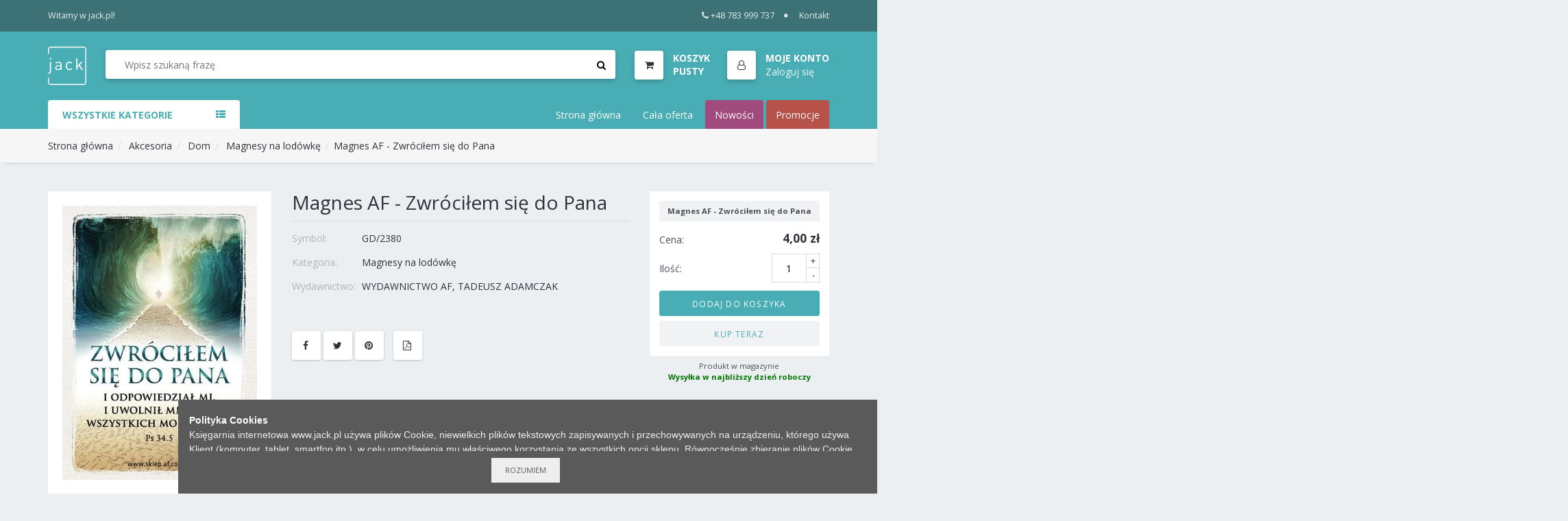

--- FILE ---
content_type: text/html; charset=utf-8
request_url: https://jack.pl/ksiegarnia/GD/2380_Magnes-AF-Zwrocilem-sie-do-Pana
body_size: 14613
content:
<!DOCTYPE html PUBLIC "-//W3C//DTD XHTML 1.0 Transitional//EN" "http://www.w3.org/TR/xhtml1/DTD/xhtml1-transitional.dtd">
<html xmlns="http://www.w3.org/1999/xhtml" lang="pl">
<head>


	<meta http-equiv="Content-Type" content="text/html; charset=utf-8" />
	<meta http-equiv="Content-Language" content="pl" />
	<meta http-equiv="X-UA-Compatible" content="IE=edge" />

	
	<meta name="msapplication-config" content="none"/>


	<meta name="viewport" content="width=device-width, initial-scale=1, shrink-to-fit=no">

	<title>Księgarnia Jack - Magnes AF - Zwróciłem się do Pana</title>
	
	

	
	<link href="https://stackpath.bootstrapcdn.com/font-awesome/4.7.0/css/font-awesome.min.css" rel="stylesheet" media="nope!" onload="this.media='all'" integrity="sha384-wvfXpqpZZVQGK6TAh5PVlGOfQNHSoD2xbE+QkPxCAFlNEevoEH3Sl0sibVcOQVnN" crossorigin="anonymous">
	<link href="https://fonts.googleapis.com/css?family=Open+Sans:300,300i,400,400i,600,600i,700,700i&display=swap&subset=latin-ext" rel="stylesheet" media="nope!" onload="this.media='all'">



	<link rel="shortcut icon" href="/static/themes/Jack2018/gfx/favicons/favicon.ico?v=O0cnyseUowA75223zZWFCw" type="image/x-icon" />

	

			<link rel="stylesheet" type="text/css" href="/static/themes/Jack2018/service.min.css?_=48VKHLe4Otix3R2YmHysw" />

	
	

	<script>
		window._ = function(s) {return s;};
		var Shp = {
			Debug: false,
			BrowserSupport: {},
			Ready: function(body){},
			_scripts_queue: [],
			_scripts_map: {},
			_req_scripts: 1,
			DefineAsyncScript: function(provides, requires, body){
				Shp._scripts_queue.push([provides, requires, body]);
			},
			EmitDone: function(){},
			Currency: {
				name: "PLN",
				value: 1.0
			},
			Lang: "pl-pl",
			ThemeURL: "/static/themes/Jack2018",
			Init: function(){
				"use strict";
				if(typeof Shp_i18n!=="undefined"){window._=Shp_i18n.gettext}
				var sl = Shp._scripts_queue.length;
				function load(){var b=sl,m=Shp._scripts_map;Shp._scripts_queue.forEach(function(s){var i,rq=s[1];if(m[s[0]]===true){return;}if(rq){for(i=0;i<rq.length;++i){if(m[rq[i]]!==true){return;}}}m[s[0]]=true;--sl;s[2].call(Shp);});if(sl){if(b===sl){alert("Nie można załadować skryptów!");}else {load();}}};load();

				Shp.Cart = new Shp.CartClass({
					FinalizeURL: "/koszyk/utworz-zamowienie",
					GetProductsURL: "/koszyk/pobierz-produkty"
				});
			}
		};
		(function() {
			"use strict";
			var readyList=[],readyFired=false,inst=false,d=document;
			function ready(){if(!readyFired){readyFired=true;for(var i=0;i<readyList.length;i++){readyList[i].fn.call(window,readyList[i].ctx);}readyList=null;}};Shp.Ready=function(callback,context){if(readyFired){setTimeout(function(){callback(context);},1);return;}else{readyList.push({fn:callback,ctx:context});}};Shp.EmitDone=function(){Shp._req_scripts--;if(Shp._req_scripts <= 0){ready();}};Shp.Ready(Shp.Init);
		})();
	</script>

	
	
	
			<script type="text/javascript" src="/static/js/service.min.js?_=z4R11ewf7q1BTbjVxe5lBQ" async onload="Shp.EmitDone()"></script>




	
		<script type="text/javascript" async src="/static/js/cookie-info.min.js?_=Ll76V8Y4FePwUJ7IEo3Ww"></script>
		<script type="text/javascript" async src="/static/js/browser-update.min.js?_=SnDjHC1O92YcOzPGKe3bA"></script>


	
		<script async src="https://www.googletagmanager.com/gtag/js?id=G-EMY3LQ18C0"></script>
		<script>
			window.dataLayer = window.dataLayer || [];
			function gtag(){dataLayer.push(arguments);}
			gtag('js', new Date());
			gtag('config', "G-EMY3LQ18C0");
		</script>



	
	<link rel="apple-touch-icon" sizes="57x57" href="/static/themes/Jack2018/gfx/favicons/apple-icon-57x57.png">
	<link rel="apple-touch-icon" sizes="60x60" href="/static/themes/Jack2018/gfx/favicons/apple-icon-60x60.png">
	<link rel="apple-touch-icon" sizes="72x72" href="/static/themes/Jack2018/gfx/favicons/apple-icon-72x72.png">
	<link rel="apple-touch-icon" sizes="76x76" href="/static/themes/Jack2018/gfx/favicons/apple-icon-76x76.png">
	<link rel="apple-touch-icon" sizes="114x114" href="/static/themes/Jack2018/gfx/favicons/apple-icon-114x114.png">
	<link rel="apple-touch-icon" sizes="120x120" href="/static/themes/Jack2018/gfx/favicons/apple-icon-120x120.png">
	<link rel="apple-touch-icon" sizes="144x144" href="/static/themes/Jack2018/gfx/favicons/apple-icon-144x144.png">
	<link rel="apple-touch-icon" sizes="152x152" href="/static/themes/Jack2018/gfx/favicons/apple-icon-152x152.png">
	<link rel="apple-touch-icon" sizes="180x180" href="/static/themes/Jack2018/gfx/favicons/apple-icon-180x180.png">
	<link rel="icon" type="image/png" sizes="192x192"  href="/static/themes/Jack2018/gfx/favicons/android-icon-192x192.png">
	<link rel="icon" type="image/png" sizes="32x32" href="/static/themes/Jack2018/gfx/favicons/favicon-32x32.png">
	<link rel="icon" type="image/png" sizes="96x96" href="/static/themes/Jack2018/gfx/favicons/favicon-96x96.png">
	<link rel="icon" type="image/png" sizes="16x16" href="/static/themes/Jack2018/gfx/favicons/favicon-16x16.png">
	<link rel="manifest" href="/static/themes/Jack2018/gfx/favicons/manifest.json">
	<meta name="msapplication-TileColor" content="#ffffff">
	<meta name="msapplication-TileImage" content="/static/themes/Jack2018/gfx/favicons/ms-icon-144x144.png">
	<meta name="theme-color" content="#ffffff">

	
	
	<meta name="description" content="Księgarnia Jack - Magnes AF - Zwróciłem się do..."/>
	<meta property="og:type" content="product" />
	<meta property="og:title" content="Księgarnia Jack" />
	<meta property="og:description" content="Magnes AF - Zwróciłem się do Pana" />
	<meta property="og:url" content="https://jack.pl/ksiegarnia/GD/2380_Magnes-AF-Zwrocilem-sie-do-Pana" />
	<meta property="og:image" content="https://jack.pl/files/jack_products/62/5a3f/625a3fd4f312d855e9879e969b950800_kBYgv4.jpg.webp?conv=I1oFAAAAASwBkACXO-mY" />


</head>
<body id="body"  class="lang-pl-pl ">
	







































	<!-- top Header -->
	<div id="top-header">
		<div class="container d-flex">
			<div class="d-none d-lg-block">
				<span>Witamy w jack.pl!</span>
			</div>
			<div>
				<ul class="header-top-links">
					<li><a href="tel:+48783999737"><i class="fa fa-phone mr-1"></i>+48 783 999 737</a></li>
					<li><a href="/info/kontakt">Kontakt</a></li>
				</ul>
			</div>
		</div>
	</div>
	<!-- /top Header -->

	<!-- HEADER -->
	<header class="sticky-header">
		<!-- header -->
		<div id="header">
			<div class="container d-flex">
				<!-- Logo -->
				<div class="header-logo">
					<a class="logo" href="/">
						<img src="/static/themes/Jack2018/gfx/jack-logo-white.svg" alt="Księgarnia i hurtownia internetowa">
					</a>
				</div>
				<!-- /Logo -->

				<!-- Search -->
				<div class="header-search">
					<form class="search-bar" action="/wyszukaj/" method="GET">
						<input id="search-input" name="q" class="input search-input" type="search" placeholder="Wpisz szukaną frazę" value="" autocomplete="off">
						<button class="search-btn"><i class="fa fa-search"></i></button>
						<div class="search-spinner">
							 <div class="spinner-border spinner-border-sm" role="status">
								<span class="sr-only">Loading...</span>
							</div>
						</div>
					</form>
					<ul id="search-autocomplete" class="custom-menu" tabindex="0">
						<li>
							<ul class="products">
							</ul>
						</li>
						<li>
							<ul class="authors">
							</ul>
						</li>
						<li>
							<ul class="categories">
							</ul>
						</li>
					</ul>
				</div>
				<!-- /Search -->

				<ul class="header-btns">
					<!-- Cart -->
					<li id="CartStatus" class="header-cart dropdown default-dropdown">
						<a class="dropdown-toggle media" data-toggle="dropdown" aria-expanded="true">
							<div class="header-btns-icon">
								<i class="fa fa-shopping-cart"></i>
								<span class="qty" style="display:none"></span>
							</div>
							<div class="d-none d-md-block PriceSum">
								<strong class="text-uppercase">Koszyk:</strong><span>..</span>
							</div>
						</a>
						<div class="custom-menu dropdown-menu">
							<div id="shopping-cart">
								<div class="shopping-cart-list"></div>
								<div class="shopping-cart-btns">
									<a class="primary-btn flex-1 text-center" href="/koszyk/">Przejdź do koszyka</a>
								</div>
							</div>
						</div>
					</li>
					<!-- /Cart -->

					<li class="header-account dropdown default-dropdown">
						<div class="dropdown-toggle media" role="button" data-toggle="dropdown" data-display="static" aria-expanded="true">
							<div class="header-btns-icon"><i class="fa fa-user-o"></i></div>
							<div class="d-none d-md-block account-label">
								<strong class="text-uppercase">Moje Konto</strong>
									<span><a href="/profil/logowanie">Zaloguj się</a></span>
							</div>
						</div>
							<ul class="custom-menu dropdown-menu">
								<li><a href="/profil/logowanie"><i class="fa fa-unlock-alt fa-fw"></i> Zaloguj się</a></li>
								<li><a href="/profil/rejestracja"><i class="fa fa-user-plus fa-fw"></i> Rejestracja</a></li>
							</ul>
					</li>

					<!-- Header search toggle-->
					<li class="search-toggle">
						<button class="nav-toggle-btn main-btn icon-btn"><i class="fa fa-search"></i></button>
					</li>
					<!-- / Header search toggle -->

					<!-- Mobile nav toggle-->
					<li class="nav-toggle">
						<button class="nav-toggle-btn main-btn icon-btn"><i class="fa fa-bars"></i></button>
					</li>
					<!-- / Mobile nav toggle -->
				</ul>
			</div>
			<!-- header -->
		</div>
		<!-- container -->
	</header>
	<!-- /HEADER -->

	<script>
		Shp.Ready(function(){
			new Shp.SearchClass($('#search-input'), $('#search-autocomplete'), $('.search-spinner'));
		});
	</script>




	

	<!-- NAVIGATION -->
	<div id="navigation">
		<!-- container -->
		<div class="container">
			<div id="responsive-nav">
				<!-- category nav -->
				<div class="category-nav show-on-click">
					<span class="category-header">Wszystkie Kategorie <i class="fa fa-th-list" aria-hidden="true"></i></span>
					<ul class="category-list">
						
	

			<li class="dropdown side-dropdown">
				<a href="/wyszukaj/?c=Kategoria_Ksiazki" class="dropdown-toggle" data-toggle="dropdown" aria-expanded="true">Książki<i class="fa fa-angle-right"></i></a>
				<div class="custom-menu dropdown-menu">
					<div class="side-categories">
										<ul class="side-links">
											<li><h3 class="side-links-title"><a href="/wyszukaj/?c=Kategoria_Ksiazki_Ksiazki-dla-doroslych">Książki dla dorosłych</a></h3></li>
												<li><a href="/wyszukaj/?c=Kategoria_Ksiazki_Ksiazki-dla-doroslych_Biblistyka-Apol">Biblistyka,Apol.</a></li>
												<li><a href="/wyszukaj/?c=Kategoria_Ksiazki_Ksiazki-dla-doroslych_Edukacja">Edukacja</a></li>
												<li><a href="/wyszukaj/?c=Kategoria_Ksiazki_Ksiazki-dla-doroslych_Kulinaria">Kulinaria</a></li>
												<li><a href="/wyszukaj/?c=Kategoria_Ksiazki_Ksiazki-dla-doroslych_Dla-mezczyzn">Dla mężczyzn</a></li>
												<li><a href="/wyszukaj/?c=Kategoria_Ksiazki_Ksiazki-dla-doroslych_Historia">Historia</a></li>
												<li><a href="/wyszukaj/?c=Kategoria_Ksiazki_Ksiazki-dla-doroslych_Zdrowie-i-uroda">Zdrowie i uroda</a></li>
												<li><a href="/wyszukaj/?c=Kategoria_Ksiazki_Ksiazki-dla-doroslych_Praca-wsrod-dzieci">Praca wśród dzieci</a></li>
												<li><a href="/wyszukaj/?c=Kategoria_Ksiazki_Ksiazki-dla-doroslych_Trudne-tematy">Trudne tematy</a></li>
												<li><a href="/wyszukaj/?c=Kategoria_Ksiazki_Ksiazki-dla-doroslych_Slowniki-Przewodniki">Słowniki,Przewodniki</a></li>
												<li><a href="/wyszukaj/?c=Kategoria_Ksiazki_Ksiazki-dla-doroslych_Studium-Biblijne">Studium Biblijne</a></li>
												<li><a href="/wyszukaj/?c=Kategoria_Ksiazki_Ksiazki-dla-doroslych_Izrael-Zydowska">Izrael, Żydowska</a></li>
												<li><a href="/wyszukaj/?c=Kategoria_Ksiazki_Ksiazki-dla-doroslych_Teologia-i-etyka">Teologia i etyka</a></li>
												<li><a href="/wyszukaj/?c=Kategoria_Ksiazki_Ksiazki-dla-doroslych_Komentarze-Biblijne">Komentarze Biblijne</a></li>
												<li><a href="/wyszukaj/?c=Kategoria_Ksiazki_Ksiazki-dla-doroslych_Biografie">Biografie</a></li>
												<li><a href="/wyszukaj/?c=Kategoria_Ksiazki_Ksiazki-dla-doroslych_Swiadectwa-zycia">Świadectwa życia</a></li>
												<li><a href="/wyszukaj/?c=Kategoria_Ksiazki_Ksiazki-dla-doroslych_Motywacja-finanse">Motywacja, finanse</a></li>
												<li><a href="/wyszukaj/?c=Kategoria_Ksiazki_Ksiazki-dla-doroslych_Religia-i-nauka">Religia i nauka</a></li>
												<li><a href="/wyszukaj/?c=Kategoria_Ksiazki_Ksiazki-dla-doroslych_Modlitwa-walka-duch">Modlitwa,walka duch.</a></li>
												<li><a href="/wyszukaj/?c=Kategoria_Ksiazki_Ksiazki-dla-doroslych_Ewangelizacja">Ewangelizacja</a></li>
												<li><a href="/wyszukaj/?c=Kategoria_Ksiazki_Ksiazki-dla-doroslych_Dla-malzenstw">Dla małżeństw</a></li>
												<li><a href="/wyszukaj/?c=Kategoria_Ksiazki_Ksiazki-dla-doroslych_Apologetyka">Apologetyka</a></li>
												<li><a href="/wyszukaj/?c=Kategoria_Ksiazki_Ksiazki-dla-doroslych_Zycie-Kosciola">Życie Kościoła</a></li>
												<li><a href="/wyszukaj/?c=Kategoria_Ksiazki_Ksiazki-dla-doroslych_Wychowanie-dzieci">Wychowanie dzieci</a></li>
												<li><a href="/wyszukaj/?c=Kategoria_Ksiazki_Ksiazki-dla-doroslych_Psychologia">Psychologia</a></li>
												<li><a href="/wyszukaj/?c=Kategoria_Ksiazki_Ksiazki-dla-doroslych_Poradniki">Poradniki</a></li>
												<li><a href="/wyszukaj/?c=Kategoria_Ksiazki_Ksiazki-dla-doroslych_Dla-kobiet">Dla kobiet</a></li>
												<li><a href="/wyszukaj/?c=Kategoria_Ksiazki_Ksiazki-dla-doroslych_Rozwoj-duchowy">Rozwój duchowy</a></li>
												<li><a href="/wyszukaj/?c=Kategoria_Ksiazki_Ksiazki-dla-doroslych_Rozwazania-poezja">Rozważania, poezja</a></li>
												<li><a href="/wyszukaj/?c=Kategoria_Ksiazki_Ksiazki-dla-doroslych_Powiesci">Powieści</a></li>
										</ul>
										<ul class="side-links">
											<li><h3 class="side-links-title"><a href="/wyszukaj/?c=Kategoria_Ksiazki_Ksiazki-dla-dzieci">Książki dla dzieci</a></h3></li>
												<li><a href="/wyszukaj/?c=Kategoria_Ksiazki_Ksiazki-dla-dzieci_Praca-wsrod-dzieci">Praca wśród dzieci</a></li>
												<li><a href="/wyszukaj/?c=Kategoria_Ksiazki_Ksiazki-dla-dzieci_Biblie">Biblie</a></li>
												<li><a href="/wyszukaj/?c=Kategoria_Ksiazki_Ksiazki-dla-dzieci_Historie-Biblijne">Historie Biblijne</a></li>
												<li><a href="/wyszukaj/?c=Kategoria_Ksiazki_Ksiazki-dla-dzieci_Ksiazki-dla-dzieci-Szar">Książki dla dzieci Szar</a></li>
												<li><a href="/wyszukaj/?c=Kategoria_Ksiazki_Ksiazki-dla-dzieci_Szaron-dzieci">Szaron dzieci</a></li>
												<li><a href="/wyszukaj/?c=Kategoria_Ksiazki_Ksiazki-dla-dzieci_Nauczanie">Nauczanie</a></li>
												<li><a href="/wyszukaj/?c=Kategoria_Ksiazki_Ksiazki-dla-dzieci_Gry-i-zabawy">Gry i zabawy</a></li>
												<li><a href="/wyszukaj/?c=Kategoria_Ksiazki_Ksiazki-dla-dzieci_Aktywizujace">Aktywizujące</a></li>
												<li><a href="/wyszukaj/?c=Kategoria_Ksiazki_Ksiazki-dla-dzieci_Kolorowanka">Kolorowanka</a></li>
												<li><a href="/wyszukaj/?c=Kategoria_Ksiazki_Ksiazki-dla-dzieci_Bajki-opowiadania">Bajki, opowiadania</a></li>
												<li><a href="/wyszukaj/?c=Kategoria_Ksiazki_Ksiazki-dla-dzieci_Nauka-o-Biblii">Nauka o Biblii</a></li>
										</ul>
										<ul class="side-links">
											<li><h3 class="side-links-title"><a href="/wyszukaj/?c=Kategoria_Ksiazki_Dla-doroslych">Dla dorosłych</a></h3></li>
												<li><a href="/wyszukaj/?c=Kategoria_Ksiazki_Dla-doroslych_Rozwo-duchowy">Rozwó duchowy</a></li>
												<li><a href="/wyszukaj/?c=Kategoria_Ksiazki_Dla-doroslych_MiniKsiazka">MiniKsiążka</a></li>
												<li><a href="/wyszukaj/?c=Kategoria_Ksiazki_Dla-doroslych_Dla-mezczyzn">Dla mężczyzn</a></li>
												<li><a href="/wyszukaj/?c=Kategoria_Ksiazki_Dla-doroslych_Dla-malzenstw">Dla małżeństw</a></li>
												<li><a href="/wyszukaj/?c=Kategoria_Ksiazki_Dla-doroslych_Powiesci">Powieści</a></li>
												<li><a href="/wyszukaj/?c=Kategoria_Ksiazki_Dla-doroslych_Poradniki">Poradniki</a></li>
												<li><a href="/wyszukaj/?c=Kategoria_Ksiazki_Dla-doroslych_Dla-kobiet">Dla kobiet</a></li>
												<li><a href="/wyszukaj/?c=Kategoria_Ksiazki_Dla-doroslych_Nauka">Nauka</a></li>
												<li><a href="/wyszukaj/?c=Kategoria_Ksiazki_Dla-doroslych_Rozwoj-duchowy">Rozwój duchowy</a></li>
										</ul>
										<ul class="side-links">
											<li><h3 class="side-links-title"><a href="/wyszukaj/?c=Kategoria_Ksiazki_Dla-dzieci">Dla dzieci</a></h3></li>
												<li><a href="/wyszukaj/?c=Kategoria_Ksiazki_Dla-dzieci_Ksiazki-dla-dzieci-Szar">Książki dla dzieci Szar</a></li>
												<li><a href="/wyszukaj/?c=Kategoria_Ksiazki_Dla-dzieci_Nauczanie">Nauczanie</a></li>
												<li><a href="/wyszukaj/?c=Kategoria_Ksiazki_Dla-dzieci_Gry-i-zabawy">Gry i zabawy</a></li>
												<li><a href="/wyszukaj/?c=Kategoria_Ksiazki_Dla-dzieci_Biblie">Biblie</a></li>
												<li><a href="/wyszukaj/?c=Kategoria_Ksiazki_Dla-dzieci_Historie-Biblijne">Historie Biblijne</a></li>
												<li><a href="/wyszukaj/?c=Kategoria_Ksiazki_Dla-dzieci_Bajki-i-opowiadania">Bajki i opowiadania</a></li>
												<li><a href="/wyszukaj/?c=Kategoria_Ksiazki_Dla-dzieci_Aktywizujace">Aktywizujące</a></li>
												<li><a href="/wyszukaj/?c=Kategoria_Ksiazki_Dla-dzieci_Kolorowanka">Kolorowanka</a></li>
										</ul>
										<ul class="side-links">
											<li><h3 class="side-links-title"><a href="/wyszukaj/?c=Kategoria_Ksiazki_Nauczanie-dzieci">Nauczanie dzieci</a></h3></li>
												<li><a href="/wyszukaj/?c=Kategoria_Ksiazki_Nauczanie-dzieci_3-5-lat">3-5 lat</a></li>
												<li><a href="/wyszukaj/?c=Kategoria_Ksiazki_Nauczanie-dzieci_6-8-lat">6-8 lat</a></li>
												<li><a href="/wyszukaj/?c=Kategoria_Ksiazki_Nauczanie-dzieci_9-12-lat">9-12 lat</a></li>
												<li><a href="/wyszukaj/?c=Kategoria_Ksiazki_Nauczanie-dzieci_Edukacja">Edukacja</a></li>
												<li><a href="/wyszukaj/?c=Kategoria_Ksiazki_Nauczanie-dzieci_Mlodziez">Młodzież</a></li>
										</ul>
										<ul class="side-links">
											<li><h3 class="side-links-title"><a href="/wyszukaj/?c=Kategoria_Ksiazki_Ksiazki-okolicznosciowe">Książki okolicznościowe</a></h3></li>
												<li><a href="/wyszukaj/?c=Kategoria_Ksiazki_Ksiazki-okolicznosciowe_Na-rozne-okazje">Na różne okazje</a></li>
												<li><a href="/wyszukaj/?c=Kategoria_Ksiazki_Ksiazki-okolicznosciowe_Zyczenia">Życzenia</a></li>
												<li><a href="/wyszukaj/?c=Kategoria_Ksiazki_Ksiazki-okolicznosciowe_Perelki">Perełki</a></li>
										</ul>
										<ul class="side-links">
											<li><h3 class="side-links-title"><a href="/wyszukaj/?c=Kategoria_Ksiazki_Okolicznosciowe">Okolicznościowe</a></h3></li>
												<li><a href="/wyszukaj/?c=Kategoria_Ksiazki_Okolicznosciowe_Na-rozne-okazje">Na różne okazje</a></li>
												<li><a href="/wyszukaj/?c=Kategoria_Ksiazki_Okolicznosciowe_Perelki">Perełki</a></li>
												<li><a href="/wyszukaj/?c=Kategoria_Ksiazki_Okolicznosciowe_Zyczenia">Życzenia</a></li>
										</ul>
										<ul class="side-links">
											<li><h3 class="side-links-title"><a href="/wyszukaj/?c=Kategoria_Ksiazki_Dla-mlodziezy">Dla młodzieży</a></h3></li>
												<li><a href="/wyszukaj/?c=Kategoria_Ksiazki_Dla-mlodziezy_Rozwoj-duchowy">Rozwój duchowy</a></li>
												<li><a href="/wyszukaj/?c=Kategoria_Ksiazki_Dla-mlodziezy_Powiesci">Powieści</a></li>
										</ul>
								<ul class="side-links">
									<li><h3 class="side-links-title"><a href="/wyszukaj/?c=Kategoria_Ksiazki_MiniKsiazka">MiniKsiążka</a></h3></li>
								</ul>
								<ul class="side-links">
									<li><h3 class="side-links-title"><a href="/wyszukaj/?c=Kategoria_Ksiazki_Ksiazki-dla-mlodziezy">Książki dla młodzieży</a></h3></li>
								</ul>
								<ul class="side-links">
									<li><h3 class="side-links-title"><a href="/wyszukaj/?c=Kategoria_Ksiazki_Komplety">Komplety</a></h3></li>
								</ul>
								<ul class="side-links">
									<li><h3 class="side-links-title"><a href="/wyszukaj/?c=Kategoria_Ksiazki_Czasopisma">Czasopisma</a></h3></li>
								</ul>
						<ul class="side-links level-0">
							<li><h3 class="side-links-title"><a href="/wyszukaj/?c=Kategoria_Ksiazki">Wszystko z kategorii: Książki</a></h3></li>
						</ul>
					</div>
				</div>
			</li>
			<li>
				<a href="/wyszukaj/?c=Kategoria_EBOOK">EBOOK</a>
			</li>
			<li class="dropdown side-dropdown">
				<a href="/wyszukaj/?c=Kategoria_Biblie" class="dropdown-toggle" data-toggle="dropdown" aria-expanded="true">Biblie<i class="fa fa-angle-right"></i></a>
				<div class="custom-menu dropdown-menu">
					<div class="side-categories">
										<ul class="side-links">
											<li><h3 class="side-links-title"><a href="/wyszukaj/?c=Kategoria_Biblie_Akcesoria-do-Biblii">Akcesoria do Biblii</a></h3></li>
												<li><a href="/wyszukaj/?c=Kategoria_Biblie_Akcesoria-do-Biblii_Paginatory">Paginatory</a></li>
												<li><a href="/wyszukaj/?c=Kategoria_Biblie_Akcesoria-do-Biblii_Okladki">Okładki</a></li>
										</ul>
								<ul class="side-links">
									<li><h3 class="side-links-title"><a href="/wyszukaj/?c=Kategoria_Biblie_Okladki-na-Biblie">Okładki na Biblie</a></h3></li>
								</ul>
								<ul class="side-links">
									<li><h3 class="side-links-title"><a href="/wyszukaj/?c=Kategoria_Biblie_Duza-czcionka">Duża czcionka</a></h3></li>
								</ul>
								<ul class="side-links">
									<li><h3 class="side-links-title"><a href="/wyszukaj/?c=Kategoria_Biblie_EIB-NOWE-PRZYMIERZE-ZAREMBA">EIB NOWE PRZYMIERZE ZAREMBA</a></h3></li>
								</ul>
								<ul class="side-links">
									<li><h3 class="side-links-title"><a href="/wyszukaj/?c=Kategoria_Biblie_Biblia-Pierwszego-Kosciola">Biblia Pierwszego Kościoła</a></h3></li>
								</ul>
								<ul class="side-links">
									<li><h3 class="side-links-title"><a href="/wyszukaj/?c=Kategoria_Biblie_Biblie-z-duza-czcionka">Biblie z dużą czcionką</a></h3></li>
								</ul>
								<ul class="side-links">
									<li><h3 class="side-links-title"><a href="/wyszukaj/?c=Kategoria_Biblie_EIB-Nowe-Przymierze">EIB Nowe Przymierze</a></h3></li>
								</ul>
								<ul class="side-links">
									<li><h3 class="side-links-title"><a href="/wyszukaj/?c=Kategoria_Biblie_Nowa-Biblia-Gdanska">Nowa Biblia Gdańska</a></h3></li>
								</ul>
								<ul class="side-links">
									<li><h3 class="side-links-title"><a href="/wyszukaj/?c=Kategoria_Biblie_Warszawska-brytyjka">Warszawska, brytyjka</a></h3></li>
								</ul>
								<ul class="side-links">
									<li><h3 class="side-links-title"><a href="/wyszukaj/?c=Kategoria_Biblie_Uwspolczesniona-Biblia-Gdanska">Uwspółcześniona Biblia Gdańska</a></h3></li>
								</ul>
								<ul class="side-links">
									<li><h3 class="side-links-title"><a href="/wyszukaj/?c=Kategoria_Biblie_Dzisiejsza-Biblia-Gdanska">Dzisiejsza Biblia Gdańska </a></h3></li>
								</ul>
								<ul class="side-links">
									<li><h3 class="side-links-title"><a href="/wyszukaj/?c=Kategoria_Biblie_Nowy-Przeklad-Dynamiczny">Nowy Przekład Dynamiczny</a></h3></li>
								</ul>
								<ul class="side-links">
									<li><h3 class="side-links-title"><a href="/wyszukaj/?c=Kategoria_Biblie_Inne-tlumaczenia">Inne tłumaczenia</a></h3></li>
								</ul>
						<ul class="side-links level-0">
							<li><h3 class="side-links-title"><a href="/wyszukaj/?c=Kategoria_Biblie">Wszystko z kategorii: Biblie</a></h3></li>
						</ul>
					</div>
				</div>
			</li>
			<li>
				<a href="/wyszukaj/?c=Kategoria_Czasopisma">Czasopisma</a>
			</li>
			<li class="dropdown side-dropdown">
				<a href="/wyszukaj/?c=Kategoria_Akcesoria" class="dropdown-toggle" data-toggle="dropdown" aria-expanded="true">Akcesoria<i class="fa fa-angle-right"></i></a>
				<div class="custom-menu dropdown-menu">
					<div class="side-categories">
										<ul class="side-links">
											<li><h3 class="side-links-title"><a href="/wyszukaj/?c=Kategoria_Akcesoria_Gadzety">Gadżety</a></h3></li>
												<li><a href="/wyszukaj/?c=Kategoria_Akcesoria_Gadzety_Rybka-na-auto">Rybka na auto</a></li>
												<li><a href="/wyszukaj/?c=Kategoria_Akcesoria_Gadzety_Piorniki">Piórniki</a></li>
												<li><a href="/wyszukaj/?c=Kategoria_Akcesoria_Gadzety_Przypinki">Przypinki</a></li>
												<li><a href="/wyszukaj/?c=Kategoria_Akcesoria_Gadzety_Odblaski-Akcesoria">Odblaski |Akcesoria</a></li>
												<li><a href="/wyszukaj/?c=Kategoria_Akcesoria_Gadzety_Lusterka">Lusterka</a></li>
												<li><a href="/wyszukaj/?c=Kategoria_Akcesoria_Gadzety_Linijki">Linijki</a></li>
												<li><a href="/wyszukaj/?c=Kategoria_Akcesoria_Gadzety_Do-auta">Do auta</a></li>
												<li><a href="/wyszukaj/?c=Kategoria_Akcesoria_Gadzety_Gry-planszowe">Gry planszowe</a></li>
												<li><a href="/wyszukaj/?c=Kategoria_Akcesoria_Gadzety_Torebki-prezentowe">Torebki prezentowe</a></li>
												<li><a href="/wyszukaj/?c=Kategoria_Akcesoria_Gadzety_Opaski-silikonowe">Opaski silikonowe</a></li>
												<li><a href="/wyszukaj/?c=Kategoria_Akcesoria_Gadzety_Kosmetyczki-i-piorniki">Kosmetyczki i piórniki</a></li>
												<li><a href="/wyszukaj/?c=Kategoria_Akcesoria_Gadzety_Ukladanki-i-Puzzle">Układanki i Puzzle</a></li>
												<li><a href="/wyszukaj/?c=Kategoria_Akcesoria_Gadzety_Zestawy">Zestawy</a></li>
												<li><a href="/wyszukaj/?c=Kategoria_Akcesoria_Gadzety_Breloczki">Breloczki</a></li>
												<li><a href="/wyszukaj/?c=Kategoria_Akcesoria_Gadzety_Bizuteria">Biżuteria</a></li>
												<li><a href="/wyszukaj/?c=Kategoria_Akcesoria_Gadzety_Dlugopisy">Długopisy</a></li>
												<li><a href="/wyszukaj/?c=Kategoria_Akcesoria_Gadzety_Inne">Inne</a></li>
										</ul>
										<ul class="side-links">
											<li><h3 class="side-links-title"><a href="/wyszukaj/?c=Kategoria_Akcesoria_Dom">Dom</a></h3></li>
												<li><a href="/wyszukaj/?c=Kategoria_Akcesoria_Dom_Wystroj">Wystrój</a></li>
												<li><a href="/wyszukaj/?c=Kategoria_Akcesoria_Dom_Plakaty-A4">Plakaty A4</a></li>
												<li><a href="/wyszukaj/?c=Kategoria_Akcesoria_Dom_Plakaty-A3">Plakaty A3</a></li>
												<li><a href="/wyszukaj/?c=Kategoria_Akcesoria_Dom_Plakaty-A2">Plakaty A2</a></li>
												<li><a href="/wyszukaj/?c=Kategoria_Akcesoria_Dom_Ozdoby-drewniane">Ozdoby drewniane</a></li>
												<li><a href="/wyszukaj/?c=Kategoria_Akcesoria_Dom_Zegary">Zegary</a></li>
												<li><a href="/wyszukaj/?c=Kategoria_Akcesoria_Dom_Krzyze">Krzyże</a></li>
												<li><a href="/wyszukaj/?c=Kategoria_Akcesoria_Dom_Termometry">Termometry</a></li>
												<li><a href="/wyszukaj/?c=Kategoria_Akcesoria_Dom_Wazony">Wazony</a></li>
												<li><a href="/wyszukaj/?c=Kategoria_Akcesoria_Dom_Obrazy">Obrazy</a></li>
												<li><a href="/wyszukaj/?c=Kategoria_Akcesoria_Dom_Ozdoby">Ozdoby</a></li>
												<li><a href="/wyszukaj/?c=Kategoria_Akcesoria_Dom_Magnesy-na-lodowke">Magnesy na lodówkę</a></li>
												<li><a href="/wyszukaj/?c=Kategoria_Akcesoria_Dom_Plakaty">Plakaty</a></li>
												<li><a href="/wyszukaj/?c=Kategoria_Akcesoria_Dom_Swiece">Świece</a></li>
												<li><a href="/wyszukaj/?c=Kategoria_Akcesoria_Dom_Cos-na-zab">Coś na ząb</a></li>
												<li><a href="/wyszukaj/?c=Kategoria_Akcesoria_Dom_Podstawki-pod-kubek">Podstawki pod kubek</a></li>
												<li><a href="/wyszukaj/?c=Kategoria_Akcesoria_Dom_Kubki">Kubki</a></li>
										</ul>
										<ul class="side-links">
											<li><h3 class="side-links-title"><a href="/wyszukaj/?c=Kategoria_Akcesoria_Papier">Papier</a></h3></li>
												<li><a href="/wyszukaj/?c=Kategoria_Akcesoria_Papier_Papeteria">Papeteria</a></li>
												<li><a href="/wyszukaj/?c=Kategoria_Akcesoria_Papier_Notatniki">Notatniki</a></li>
												<li><a href="/wyszukaj/?c=Kategoria_Akcesoria_Papier_Zakladki">Zakładki</a></li>
												<li><a href="/wyszukaj/?c=Kategoria_Akcesoria_Papier_Naklejki">Naklejki</a></li>
												<li><a href="/wyszukaj/?c=Kategoria_Akcesoria_Papier_Kalendarze">Kalendarze</a></li>
												<li><a href="/wyszukaj/?c=Kategoria_Akcesoria_Papier_Kartki">Kartki</a></li>
										</ul>
										<ul class="side-links">
											<li><h3 class="side-links-title"><a href="/wyszukaj/?c=Kategoria_Akcesoria_Tkaniny">Tkaniny</a></h3></li>
												<li><a href="/wyszukaj/?c=Kategoria_Akcesoria_Tkaniny_Bluza">Bluza</a></li>
												<li><a href="/wyszukaj/?c=Kategoria_Akcesoria_Tkaniny_Plecaki">Plecaki</a></li>
												<li><a href="/wyszukaj/?c=Kategoria_Akcesoria_Tkaniny_Torby">Torby</a></li>
												<li><a href="/wyszukaj/?c=Kategoria_Akcesoria_Tkaniny_Bluzy">Bluzy</a></li>
												<li><a href="/wyszukaj/?c=Kategoria_Akcesoria_Tkaniny_Koszulki">Koszulki</a></li>
										</ul>
										<ul class="side-links">
											<li><h3 class="side-links-title"><a href="/wyszukaj/?c=Kategoria_Akcesoria_Poznaj-Biblie">Poznaj Biblię</a></h3></li>
												<li><a href="/wyszukaj/?c=Kategoria_Akcesoria_Poznaj-Biblie_Zdrapki">Zdrapki</a></li>
												<li><a href="/wyszukaj/?c=Kategoria_Akcesoria_Poznaj-Biblie_Quizy-biblijne">Quizy biblijne</a></li>
												<li><a href="/wyszukaj/?c=Kategoria_Akcesoria_Poznaj-Biblie_Foldery-i-traktaty">Foldery i traktaty</a></li>
												<li><a href="/wyszukaj/?c=Kategoria_Akcesoria_Poznaj-Biblie_Karty-z-wersetami">Karty z wersetami</a></li>
										</ul>
										<ul class="side-links">
											<li><h3 class="side-links-title"><a href="/wyszukaj/?c=Kategoria_Akcesoria_Kosciol">Kościół</a></h3></li>
												<li><a href="/wyszukaj/?c=Kategoria_Akcesoria_Kosciol_Kieliszki-do-wieczerzy">Kieliszki do wieczerzy</a></li>
												<li><a href="/wyszukaj/?c=Kategoria_Akcesoria_Kosciol_Taca-do-wieczerzy">Taca do wieczerzy</a></li>
												<li><a href="/wyszukaj/?c=Kategoria_Akcesoria_Kosciol_Datki">Datki</a></li>
										</ul>
										<ul class="side-links">
											<li><h3 class="side-links-title"><a href="/wyszukaj/?c=Kategoria_Akcesoria_Cos-na-zab">Coś na ząb</a></h3></li>
												<li><a href="/wyszukaj/?c=Kategoria_Akcesoria_Cos-na-zab_Kawa">Kawa</a></li>
												<li><a href="/wyszukaj/?c=Kategoria_Akcesoria_Cos-na-zab_Krowki-wersetowki">Krówki wersetówki</a></li>
										</ul>
										<ul class="side-links">
											<li><h3 class="side-links-title"><a href="/wyszukaj/?c=Kategoria_Akcesoria_Bizuteria">Biżuteria</a></h3></li>
												<li><a href="/wyszukaj/?c=Kategoria_Akcesoria_Bizuteria_Naszyjniki">Naszyjniki</a></li>
												<li><a href="/wyszukaj/?c=Kategoria_Akcesoria_Bizuteria_Bransoletki">Bransoletki</a></li>
										</ul>
										<ul class="side-links">
											<li><h3 class="side-links-title"><a href="/wyszukaj/?c=Kategoria_Akcesoria_Do-Biblii">Do Biblii</a></h3></li>
												<li><a href="/wyszukaj/?c=Kategoria_Akcesoria_Do-Biblii_Paginatory">Paginatory</a></li>
												<li><a href="/wyszukaj/?c=Kategoria_Akcesoria_Do-Biblii_Okladki">Okładki</a></li>
										</ul>
										<ul class="side-links">
											<li><h3 class="side-links-title"><a href="/wyszukaj/?c=Kategoria_Akcesoria_Swieta">Święta</a></h3></li>
												<li><a href="/wyszukaj/?c=Kategoria_Akcesoria_Swieta_Wielkanoc">Wielkanoc</a></li>
												<li><a href="/wyszukaj/?c=Kategoria_Akcesoria_Swieta_Adwent-i-Boze-Narodzenie">Adwent i Boże Narodzenie</a></li>
										</ul>
								<ul class="side-links">
									<li><h3 class="side-links-title"><a href="/wyszukaj/?c=Kategoria_Akcesoria_Zestawy">Zestawy</a></h3></li>
								</ul>
								<ul class="side-links">
									<li><h3 class="side-links-title"><a href="/wyszukaj/?c=Kategoria_Akcesoria_Gry-planszowe">Gry planszowe</a></h3></li>
								</ul>
								<ul class="side-links">
									<li><h3 class="side-links-title"><a href="/wyszukaj/?c=Kategoria_Akcesoria_Tekst-w-j-angielskim">Tekst w j.angielskim</a></h3></li>
								</ul>
								<ul class="side-links">
									<li><h3 class="side-links-title"><a href="/wyszukaj/?c=Kategoria_Akcesoria_Personalizowane">Personalizowane</a></h3></li>
								</ul>
								<ul class="side-links">
									<li><h3 class="side-links-title"><a href="/wyszukaj/?c=Kategoria_Akcesoria_Po-angielsku">Po angielsku</a></h3></li>
								</ul>
						<ul class="side-links level-0">
							<li><h3 class="side-links-title"><a href="/wyszukaj/?c=Kategoria_Akcesoria">Wszystko z kategorii: Akcesoria</a></h3></li>
						</ul>
					</div>
				</div>
			</li>
			<li class="dropdown side-dropdown">
				<a href="/wyszukaj/?c=Kategoria_Multimedia" class="dropdown-toggle" data-toggle="dropdown" aria-expanded="true">Multimedia<i class="fa fa-angle-right"></i></a>
				<div class="custom-menu dropdown-menu">
					<div class="side-categories">
										<ul class="side-links">
											<li><h3 class="side-links-title"><a href="/wyszukaj/?c=Kategoria_Multimedia_Muzyka">Muzyka</a></h3></li>
												<li><a href="/wyszukaj/?c=Kategoria_Multimedia_Muzyka_Spiewniki">Śpiewniki</a></li>
												<li><a href="/wyszukaj/?c=Kategoria_Multimedia_Muzyka_DVD">DVD</a></li>
												<li><a href="/wyszukaj/?c=Kategoria_Multimedia_Muzyka_Dzieci">Dzieci</a></li>
												<li><a href="/wyszukaj/?c=Kategoria_Multimedia_Muzyka_Zagraniczne">Zagraniczne</a></li>
												<li><a href="/wyszukaj/?c=Kategoria_Multimedia_Muzyka_Polska">Polska</a></li>
										</ul>
										<ul class="side-links">
											<li><h3 class="side-links-title"><a href="/wyszukaj/?c=Kategoria_Multimedia_Wyklady">Wykłady</a></h3></li>
												<li><a href="/wyszukaj/?c=Kategoria_Multimedia_Wyklady_Audio">Audio</a></li>
												<li><a href="/wyszukaj/?c=Kategoria_Multimedia_Wyklady_MP3">MP3</a></li>
												<li><a href="/wyszukaj/?c=Kategoria_Multimedia_Wyklady_Wyklady-Audio">Wykłady Audio</a></li>
												<li><a href="/wyszukaj/?c=Kategoria_Multimedia_Wyklady_DVD">DVD</a></li>
										</ul>
										<ul class="side-links">
											<li><h3 class="side-links-title"><a href="/wyszukaj/?c=Kategoria_Multimedia_Filmy">Filmy</a></h3></li>
												<li><a href="/wyszukaj/?c=Kategoria_Multimedia_Filmy_Animowane">Animowane</a></li>
												<li><a href="/wyszukaj/?c=Kategoria_Multimedia_Filmy_Dla-doroslych">Dla dorosłych</a></li>
										</ul>
										<ul class="side-links">
											<li><h3 class="side-links-title"><a href="/wyszukaj/?c=Kategoria_Multimedia_Audiobooki">Audiobooki</a></h3></li>
												<li><a href="/wyszukaj/?c=Kategoria_Multimedia_Audiobooki_Dla-dzieci-i-mlodziezy">Dla dzieci i młodzieży</a></li>
												<li><a href="/wyszukaj/?c=Kategoria_Multimedia_Audiobooki_Dla-doroslych">Dla dorosłych</a></li>
										</ul>
										<ul class="side-links">
											<li><h3 class="side-links-title"><a href="/wyszukaj/?c=Kategoria_Multimedia_Dla-Dzieci">Dla Dzieci</a></h3></li>
												<li><a href="/wyszukaj/?c=Kategoria_Multimedia_Dla-Dzieci_Gry-komputerowe">Gry komputerowe</a></li>
										</ul>
								<ul class="side-links">
									<li><h3 class="side-links-title"><a href="/wyszukaj/?c=Kategoria_Multimedia_Gry-komputerowe">Gry komputerowe</a></h3></li>
								</ul>
						<ul class="side-links level-0">
							<li><h3 class="side-links-title"><a href="/wyszukaj/?c=Kategoria_Multimedia">Wszystko z kategorii: Multimedia</a></h3></li>
						</ul>
					</div>
				</div>
			</li>
			<li>
				<a href="/wyszukaj/?c=Kategoria_Akcesoria-dla-Zborow-Wieczerza-Kolekta">Akcesoria dla Zborów Wieczerza, Kolekta...</a>
			</li>

					</ul>
				</div>
				<!-- /category nav -->

				<!-- menu nav -->
				<div class="menu-nav">
					<span class="menu-header">Menu <i class="fa fa-bars"></i></span>


					<ul class="menu-list">
						<li><a href="/">Strona główna</a></li>
						<li><a href="/wyszukaj">Cała oferta</a></li>
						<li class="bg-new"><a href="/wyszukaj/?s=-new"></i> Nowości</a></li>
						<li class="bg-discount"><a href="/wyszukaj/?d=True">Promocje</a></li>
					</ul>
				</div>
				<!-- menu nav -->
			</div>
		</div>
		<!-- /container -->
	</div>
	<!-- /NAVIGATION -->
	<script>
		Shp.Ready(function(){
			//console.log('Shp.Navigation()');
			Shp.Navigation();
		});
	</script>





<main class="content">
	
	<nav id="breadcrumb" aria-label="breadcrumb">
		<div class="container">
			<ol class="breadcrumb">
				
	
	<li class="breadcrumb-item"><a href="/">Strona główna</a></li>

	
	<li class="breadcrumb-item">
		<a href="/wyszukaj/?c=Kategoria_Akcesoria&amp;page=1">
			Akcesoria
		</a>
	</li>
	<li class="breadcrumb-item">
		<a href="/wyszukaj/?c=Kategoria_Akcesoria_Dom&amp;page=1">
			Dom
		</a>
	</li>
	<li class="breadcrumb-item">
		<a href="/wyszukaj/?c=Kategoria_Akcesoria_Dom_Magnesy-na-lodowke&amp;page=1">
			Magnesy na lodówkę
		</a>
	</li>

	<li class="breadcrumb-item"><a href="/ksiegarnia/GD/2380_Magnes-AF-Zwrocilem-sie-do-Pana">Magnes AF - Zwróciłem się do Pana</a></li>

			</ol>
		</div>
	</nav>

	
	<div class="container">
		












<section class="product " data-product-id="GD/2380">
	<article class="product-details row">

		<div class="col-md-6 col-lg-auto thumb-box ">
			<div class="product-main-view">
				<div class="product-label">
					


					<span class="in-bucket" 
	data-toggle="tooltip" data-placement="top" data-original-title="Produkt w koszyku"
></span>
				</div>
						<div class="gallery-blueimp text-center">
								<a href="/files/jack_products/62/5a3f/625a3fd4f312d855e9879e969b950800_9VZff3.jpg.webp?conv=I1oFAAAABXgEsABOTE9G" title="Magnes AF - Zwróciłem się do Pana">
									
									
		
			
				<img src="[data-uri]" data-src="/files/jack_products/62/5a3f/625a3fd4f312d855e9879e969b950800_2kxrZ2.jpg.webp?conv=I1oFAAAAASIBkAASSBBh" class="LazyLoad " alt="Magnes AF - Zwróciłem się do Pana" data-srcset="/files/jack_products/62/5a3f/625a3fd4f312d855e9879e969b950800_2kxrZ2.jpg.webp?conv=I1oFAAAAASIBkAASSBBh 1x, /files/jack_products/62/5a3f/625a3fd4f312d855e9879e969b950800_16XIU1.jpg.webp?conv=I1oFAAAAAkQDIAAJip4d 2x" sizes="" style="width: 284px; height: 400px"/>

								</a>
						</div>
						<script>
							Shp.Ready(function(){ 
								Shp.GalleryLightbox();
							});
						</script>
			</div>
		</div>
		<div class="col-lg title-box">
			<div class="product-body">
				<h2 class="product-name">Magnes AF - Zwróciłem się do Pana</h2>
				<div class="product-categories">
					
		<ul class="product-excerpt product-author">
			<span>Symbol: </span>
			<li><a itemprop="keywords" href="/ksiegarnia/GD/2380_Magnes-AF-Zwrocilem-sie-do-Pana">GD/2380</a></li>
		</ul>

					
	

					
	
		<ul class="product-excerpt product-category">
				<span>Kategoria: </span>
					<li><a href="/wyszukaj/?c=Kategoria_Akcesoria_Dom_Magnesy-na-lodowke">Magnesy na lodówkę</a></li>
		</ul>

					
	
		<ul class="product-excerpt product-publisher">
			<span>Wydawnictwo: </span>
			<li><a href="/wyszukaj/?p=Wydawca_WYDAWNICTWO-AF-TADEUSZ-ADAMCZAK">WYDAWNICTWO AF, TADEUSZ ADAMCZAK</a></li>
		</ul>

				</div>
				<div class="product-icons">
					

<div class="social">
	<a class="main-btn icon-btn" 
	data-toggle="tooltip" data-placement="top" data-original-title="Udostępnij"
 href="https://www.facebook.com/sharer/sharer.php?u=https%3A%2F%2Fjack.pl%2Fksiegarnia%2FGD%2F2380_Magnes-AF-Zwrocilem-sie-do-Pana"><i class="fa fa-facebook"></i></a>
	<a class="main-btn icon-btn" 
	data-toggle="tooltip" data-placement="top" data-original-title="Udostępnij"
 href="https://twitter.com/home?status=https%3A%2F%2Fjack.pl%2Fksiegarnia%2FGD%2F2380_Magnes-AF-Zwrocilem-sie-do-Pana"><i class="fa fa-twitter"></i></a>
	<a class="main-btn icon-btn" 
	data-toggle="tooltip" data-placement="top" data-original-title="Udostępnij"
 href="https://pinterest.com/pin/create/button/?url=https%3A%2F%2Fjack.pl%2Fksiegarnia%2FGD%2F2380_Magnes-AF-Zwrocilem-sie-do-Pana&amp;description="><i class="fa fa-pinterest"></i></a>
</div>

					<a href="/ksiegarnia/GD/2380_Magnes-AF-Zwrocilem-sie-do-Pana?format=pdf" 
	data-toggle="tooltip" data-placement="top" data-original-title="Pobierz jako PDF"
 target="_blank" class="main-btn icon-btn ml-3"><i class="fa fa-file-pdf-o" aria-hidden="true"></i></a>
				</div>
			</div>
		</div>
		<aside class="col-md-6 col-lg-3 price-box">
			<div class="box-white">
				<div class="product-name-small">Magnes AF - Zwróciłem się do Pana</div>

					<h3 class="product-price"><span>Cena:</span>4,00&nbsp;zł</h3>

				<div class="qty-input">
					<span>Ilość: </span>
					<input class="input" name="cart-qnt" type="number" min="1"
						value="1">
				</div>
				<script type="text/javascript">
					Shp.Ready(function(){
						Shp.QntInput(".qty-input");
					});
				</script>
				<div class="product-btns">
					
					<span class="qty-message hide">Obecnie w koszyku: <strong>0</strong></span>
					<button 
						class="primary-btn add-to-cart AddToCart"
						data-product-id="GD/2380"
						data-product-price="400"
						data-promo=""
						data-product-picture="/files/jack_products/62/5a3f/625a3fd4f312d855e9879e969b950800_IVqGG1.jpg.webp?conv=I1oFAAAAADIAUAAZ497m"
						data-product-title="Magnes AF - Zwróciłem się do Pana"
						data-product-url="/ksiegarnia/GD/2380_Magnes-AF-Zwrocilem-sie-do-Pana"
						data-has-qnt="true"
						data-product-ammount="5"
						data-text-add="Dodaj do koszyka"
						data-text-change="Zmień ilość">
						Dodaj do koszyka
					</button>
					<button class="main-btn icon-btn RemoveFromCart" data-product-id="GD/2380"><i class="fa fa-trash"></i></button>
					<button class="primary-btn buy-now AddToCart"
						data-product-id="GD/2380"
						data-product-price="400"
						data-promo=""
						data-product-picture="/files/jack_products/62/5a3f/625a3fd4f312d855e9879e969b950800_IVqGG1.jpg.webp?conv=I1oFAAAAADIAUAAZ497m"
						data-product-title="Magnes AF - Zwróciłem się do Pana"
						data-product-url="/ksiegarnia/GD/2380_Magnes-AF-Zwrocilem-sie-do-Pana"
						data-has-qnt="true"
						data-product-ammount="5"
						data-buy-now="true">
						Kup teraz
					</button>
				</div>
			</div>
			
			<div class="product-availability product-available" data-text-available-1="Produkt w magazynie" data-text-available-2="Wysyłamy w 24 godziny" data-text-unavailable-1="Produkt chwilowo niedostępny" data-text-unavailable-2="Wysyłka może się opóźnić">
						<span>Produkt w magazynie<strong>Wysyłka w najbliższy dzień roboczy</strong></span>
			</div>
		</aside>
		<div class="col-lg-9 mt-5 description-box">

				<nav>
					<div class="nav nav-tabs" id="nav-tab" role="tablist">
						<a class="nav-item nav-link active" id="tab-desc" data-toggle="tab" href="#nav-desc" role="tab" aria-controls="nav-home" aria-selected="true">Opis produktu</a>
						<a class="nav-item nav-link" id="tab-attrs" data-toggle="tab" href="#nav-attrs" role="tab" aria-controls="nav-profile" aria-selected="false">Cechy produktu</a>
					</div>
				</nav>
				<div class="tab-content box-white p-4" id="nav-tabContent">
					<div class="tab-pane fade show active" id="nav-desc" role="tabpanel" aria-labelledby="tab-desc">
						
						<p><p><span style="FONT-SIZE: 12pt; FONT-FAMILY: verdana, geneva, sans-serif"><font face="Times New Roman">Magnes który doda uroku w Twoim domu.<br/>Zachęcający werset biblijny, który odświeży wnętrze.</font></span></p><p><span style="FONT-SIZE: 12pt; FONT-FAMILY: verdana, geneva, sans-serif"><font face="Times New Roman">Wymiary magnesu 5,5x 8,0cm</font></span></p></p>
					</div>
					<div class="tab-pane fade" id="nav-attrs" role="tabpanel" aria-labelledby="tab-attrs">
						<ul class="product-attributes">
							
	<table class="table">
		<tbody>
			<tr>
				<td>numer katalogowy:</td>
				<td>GD/2380</td>
			</tr>
		</tbody>
	</table>

						</ul>
					</div>
				</div>
		</div>
	</article><!-- /product-details -->

		<div class="py-5">
			<div class="section-title">
				<h2 class="title">Produkty powiązane</h2>
			</div>
			
		<div id="related-products" class="products-slick">
				
	
	<div class="product product-single " data-product-id="GD/2389">
		<div class="product-thumb">
			<div class="product-label">



					<span class="in-bucket" 
	data-toggle="tooltip" data-placement="top" data-original-title="Produkt w koszyku"
></span>
			</div>
					
					<a href="/ksiegarnia/GD/2389_Magnes-AF-Pan-pamieta-o-nas-bedzie-blogoslawil">
		
			
				<img src="[data-uri]" data-src="/files/jack_products/6b/d524/6bd524c382559c3518838e3cc3b4d0d1_792nx.jpg.webp?conv=I0sFAAAAAOoAxABeeKrB" class="LazyLoad " alt="Magnes AF - Pan pamięta o nas, będzie błogosławił " data-srcset="/files/jack_products/6b/d524/6bd524c382559c3518838e3cc3b4d0d1_792nx.jpg.webp?conv=I0sFAAAAAOoAxABeeKrB 1x, /files/jack_products/6b/d524/6bd524c382559c3518838e3cc3b4d0d1_axa3R1.jpg.webp?conv=I0sFAAAAAdQBiACFSkjB 2x" sizes="" style="width: 234px; height: 162px"/>
</a>
		</div>
		<div class="product-body">

				
				<div class="product-btns">
					<span class="qty-message hide">Obecnie w koszyku: <strong>0</strong></span>
					<button
						 class="primary-btn add-to-cart AddToCart"
						 data-product-id="GD/2389"
						 data-product-price="400"
						 data-promo=""
						 data-product-picture="/files/jack_products/6b/d524/6bd524c382559c3518838e3cc3b4d0d1_xqbSM.jpg.webp?conv=I1oFAAAAADIAUADdKSFd"
						 data-product-title="Magnes AF - Pan pamięta o nas, będzie błogosławił "
						 data-product-url="/ksiegarnia/GD/2389_Magnes-AF-Pan-pamieta-o-nas-bedzie-blogoslawil"
						 data-product-ammount="4"
						 data-text-add="Dodaj do koszyka"
						 data-text-change="Dodaj kolejny">
						 Dodaj do koszyka
					 </button>
					<button class="main-btn icon-btn RemoveFromCart" data-product-id="GD/2389"><i class="fa fa-trash"></i></button>
				</div>

			
	
			<ul class="product-excerpt empty-excerpt"><li>&nbsp;</li></ul>

			<h2 class="product-name"><a href="/ksiegarnia/GD/2389_Magnes-AF-Pan-pamieta-o-nas-bedzie-blogoslawil">Magnes AF - Pan pamięta o nas, będzie błogosławił
			</a></h2>
				
	
		<ul class="product-excerpt product-category">
					<li><a href="/wyszukaj/?c=Kategoria_Akcesoria_Dom_Magnesy-na-lodowke">Magnesy na lodówkę</a></li>
		</ul>


			
	
		<ul class="product-excerpt product-publisher">
			<span>Wydawnictwo: </span>
			<li><a href="/wyszukaj/?p=Wydawca_WYDAWNICTWO-AF-TADEUSZ-ADAMCZAK">WYDAWNICTWO AF, TADEUSZ ADAMCZAK</a></li>
		</ul>



			<div class="product-price-box">
					<h3 class="product-price">4,00&nbsp;zł</h3>
			</div>
		</div>
	</div>

				
	
	<div class="product product-single " data-product-id="BS/0175">
		<div class="product-thumb">
			<div class="product-label">



					<span class="in-bucket" 
	data-toggle="tooltip" data-placement="top" data-original-title="Produkt w koszyku"
></span>
			</div>
					
					<a href="/ksiegarnia/BS/0175_Wilfred-Grenfell-Rybak-ludzi">
		
			
				<img src="[data-uri]" data-src="/files/jack_products/8f/0793/8f07937c386fc3a0b366a5b6e01bb928_Ihraz3.jpg.webp?conv=I0sFAAAAAOoAxAAev3wf" class="LazyLoad " alt="Wilfred Grenfell - Rybak ludzi" data-srcset="/files/jack_products/8f/0793/8f07937c386fc3a0b366a5b6e01bb928_Ihraz3.jpg.webp?conv=I0sFAAAAAOoAxAAev3wf 1x, /files/jack_products/8f/0793/8f07937c386fc3a0b366a5b6e01bb928_lAbLC2.jpg.webp?conv=I0sFAAAAAdQBiAAakWPD 2x" sizes="" style="width: 131px; height: 196px"/>
</a>
		</div>
		<div class="product-body">

				
				<div class="product-btns">
					<span class="qty-message hide">Obecnie w koszyku: <strong>0</strong></span>
					<button
						 class="primary-btn add-to-cart AddToCart"
						 data-product-id="BS/0175"
						 data-product-price="1900"
						 data-promo=""
						 data-product-picture="/files/jack_products/8f/0793/8f07937c386fc3a0b366a5b6e01bb928_q63nb3.jpg.webp?conv=I1oFAAAAADIAUADCGX-L"
						 data-product-title="Wilfred Grenfell - Rybak ludzi"
						 data-product-url="/ksiegarnia/BS/0175_Wilfred-Grenfell-Rybak-ludzi"
						 data-product-ammount="85"
						 data-text-add="Dodaj do koszyka"
						 data-text-change="Dodaj kolejny">
						 Dodaj do koszyka
					 </button>
					<button class="main-btn icon-btn RemoveFromCart" data-product-id="BS/0175"><i class="fa fa-trash"></i></button>
				</div>

			
	
		<ul class="product-excerpt product-author">
			<li><a itemprop="author" href="/wyszukaj/?m=Autor_Janet-Geoff-Benge">Janet &amp; Geoff Benge</a></li>
		</ul>

			<h2 class="product-name"><a href="/ksiegarnia/BS/0175_Wilfred-Grenfell-Rybak-ludzi">Wilfred Grenfell - Rybak ludzi
			</a></h2>
				
	
		<ul class="product-excerpt product-category">
					<li><a href="/wyszukaj/?c=Kategoria_Ksiazki_Dla-doroslych_Rozwoj-duchowy_Biografie">Biografie</a></li>
		</ul>


			
	
		<ul class="product-excerpt product-publisher">
			<span>Wydawnictwo: </span>
			<li><a href="/wyszukaj/?p=Wydawca_POJEDNANIE">POJEDNANIE</a></li>
		</ul>



			<div class="product-price-box">
					<h3 class="product-price">19,00&nbsp;zł</h3>
			</div>
		</div>
	</div>

				
	
	<div class="product product-single " data-product-id="SZMG/0105">
		<div class="product-thumb">
			<div class="product-label">



					<span class="in-bucket" 
	data-toggle="tooltip" data-placement="top" data-original-title="Produkt w koszyku"
></span>
			</div>
					
					<a href="/ksiegarnia/SZMG/0105_Magnes-na-lodowke-o-jak-piekna-jestes">
		
			
				<img src="[data-uri]" data-src="/files/jack_products/75/dde0/75dde0cdce95f1866640a7542a025975_f9OiB4.jpg.webp?conv=I0sFAAAAAOoAxACYSpXh" class="LazyLoad " alt="Magnes na lodówkę - o jak piękna jesteś" data-srcset="/files/jack_products/75/dde0/75dde0cdce95f1866640a7542a025975_f9OiB4.jpg.webp?conv=I0sFAAAAAOoAxACYSpXh 1x, /files/jack_products/75/dde0/75dde0cdce95f1866640a7542a025975_FrW8Q1.jpg.webp?conv=I0sFAAAAAdQBiACJ9knT 2x" sizes="" style="width: 165px; height: 196px"/>
</a>
		</div>
		<div class="product-body">

				
				<div class="product-btns">
					<span class="qty-message hide">Obecnie w koszyku: <strong>0</strong></span>
					<button
						 class="primary-btn add-to-cart AddToCart"
						 data-product-id="SZMG/0105"
						 data-product-price="400"
						 data-promo=""
						 data-product-picture="/files/jack_products/75/dde0/75dde0cdce95f1866640a7542a025975_TGlar3.jpg.webp?conv=I1oFAAAAADIAUAAyHKLG"
						 data-product-title="Magnes na lodówkę - o jak piękna jesteś"
						 data-product-url="/ksiegarnia/SZMG/0105_Magnes-na-lodowke-o-jak-piekna-jestes"
						 data-product-ammount="1236"
						 data-text-add="Dodaj do koszyka"
						 data-text-change="Dodaj kolejny">
						 Dodaj do koszyka
					 </button>
					<button class="main-btn icon-btn RemoveFromCart" data-product-id="SZMG/0105"><i class="fa fa-trash"></i></button>
				</div>

			
	
			<ul class="product-excerpt empty-excerpt"><li>&nbsp;</li></ul>

			<h2 class="product-name"><a href="/ksiegarnia/SZMG/0105_Magnes-na-lodowke-o-jak-piekna-jestes">Magnes na lodówkę - o jak piękna jesteś
			</a></h2>
				
	
		<ul class="product-excerpt product-category">
					<li><a href="/wyszukaj/?c=Kategoria_Wydawnictwo-Szaron_Nasze-produkty_Magnesy">Magnesy</a></li>
					<li><a href="/wyszukaj/?c=Kategoria_Akcesoria_Dom_Magnesy-na-lodowke">Magnesy na lodówkę</a></li>
		</ul>


			
	
		<ul class="product-excerpt product-publisher">
			<span>Wydawnictwo: </span>
			<li><a href="/wyszukaj/?p=Wydawca_Wydawnictwo-SZARON">Wydawnictwo SZARON</a></li>
		</ul>



			<div class="product-price-box">
					<h3 class="product-price">4,00&nbsp;zł</h3>
			</div>
		</div>
	</div>

				
	
	<div class="product product-single " data-product-id="SZMG/0061">
		<div class="product-thumb">
			<div class="product-label">



					<span class="in-bucket" 
	data-toggle="tooltip" data-placement="top" data-original-title="Produkt w koszyku"
></span>
			</div>
					
					<a href="/ksiegarnia/SZMG/0061_Magnes-Imiona-Elzbieta">
		
			
				<img src="[data-uri]" data-src="/files/jack_products/6a/2bce/6a2bce2d05bbbec0d6f8697c3c68fe6b_gmv7Z3.jpg.webp?conv=I0sFAAAAAOoAxACZ9Zr8" class="LazyLoad " alt="Magnes Imiona - Elżbieta" data-srcset="/files/jack_products/6a/2bce/6a2bce2d05bbbec0d6f8697c3c68fe6b_gmv7Z3.jpg.webp?conv=I0sFAAAAAOoAxACZ9Zr8 1x, /files/jack_products/6a/2bce/6a2bce2d05bbbec0d6f8697c3c68fe6b_LT1Cp4.jpg.webp?conv=I0sFAAAAAdQBiADspPwQ 2x" sizes="" style="width: 165px; height: 196px"/>
</a>
		</div>
		<div class="product-body">

				
				<div class="product-btns">
					<span class="qty-message hide">Obecnie w koszyku: <strong>0</strong></span>
					<button
						 class="primary-btn add-to-cart AddToCart"
						 data-product-id="SZMG/0061"
						 data-product-price="400"
						 data-promo=""
						 data-product-picture="/files/jack_products/6a/2bce/6a2bce2d05bbbec0d6f8697c3c68fe6b_V4P3B4.jpg.webp?conv=I1oFAAAAADIAUACXnY82"
						 data-product-title="Magnes Imiona - Elżbieta"
						 data-product-url="/ksiegarnia/SZMG/0061_Magnes-Imiona-Elzbieta"
						 data-product-ammount="107"
						 data-text-add="Dodaj do koszyka"
						 data-text-change="Dodaj kolejny">
						 Dodaj do koszyka
					 </button>
					<button class="main-btn icon-btn RemoveFromCart" data-product-id="SZMG/0061"><i class="fa fa-trash"></i></button>
				</div>

			
	
			<ul class="product-excerpt empty-excerpt"><li>&nbsp;</li></ul>

			<h2 class="product-name"><a href="/ksiegarnia/SZMG/0061_Magnes-Imiona-Elzbieta">Magnes Imiona - Elżbieta
			</a></h2>
				
	
		<ul class="product-excerpt product-category">
					<li><a href="/wyszukaj/?c=Kategoria_Wydawnictwo-Szaron_Nasze-produkty_Magnesy">Magnesy</a></li>
					<li><a href="/wyszukaj/?c=Kategoria_Akcesoria_Dom_Magnesy-na-lodowke">Magnesy na lodówkę</a></li>
		</ul>


			
	
		<ul class="product-excerpt product-publisher">
			<span>Wydawnictwo: </span>
			<li><a href="/wyszukaj/?p=Wydawca_Wydawnictwo-SZARON">Wydawnictwo SZARON</a></li>
		</ul>



			<div class="product-price-box">
					<h3 class="product-price">4,00&nbsp;zł</h3>
			</div>
		</div>
	</div>

				
	
	<div class="product product-single " data-product-id="SZMG/0030">
		<div class="product-thumb">
			<div class="product-label">



					<span class="in-bucket" 
	data-toggle="tooltip" data-placement="top" data-original-title="Produkt w koszyku"
></span>
			</div>
					
					<a href="/ksiegarnia/SZMG/0030_Magnes-na-lodowke-Calym-twym-sercem">
		
			
				<img src="[data-uri]" data-src="/files/jack_products/bd/4bd5/bd4bd5fbe4027584c46b961a8ebc22ac_grLKd.jpg.webp?conv=I0sFAAAAAOoAxADALfDI" class="LazyLoad " alt="Magnes na lodówkę - Całym twym sercem" data-srcset="/files/jack_products/bd/4bd5/bd4bd5fbe4027584c46b961a8ebc22ac_grLKd.jpg.webp?conv=I0sFAAAAAOoAxADALfDI 1x, /files/jack_products/bd/4bd5/bd4bd5fbe4027584c46b961a8ebc22ac_RESNt2.jpg.webp?conv=I0sFAAAAAdQBiACSZR1o 2x" sizes="" style="width: 165px; height: 196px"/>
</a>
		</div>
		<div class="product-body">

				
				<div class="product-btns">
					<span class="qty-message hide">Obecnie w koszyku: <strong>0</strong></span>
					<button
						 class="primary-btn add-to-cart AddToCart"
						 data-product-id="SZMG/0030"
						 data-product-price="400"
						 data-promo=""
						 data-product-picture="/files/jack_products/bd/4bd5/bd4bd5fbe4027584c46b961a8ebc22ac_qI3fn3.jpg.webp?conv=I1oFAAAAADIAUAA81s18"
						 data-product-title="Magnes na lodówkę - Całym twym sercem"
						 data-product-url="/ksiegarnia/SZMG/0030_Magnes-na-lodowke-Calym-twym-sercem"
						 data-product-ammount="103"
						 data-text-add="Dodaj do koszyka"
						 data-text-change="Dodaj kolejny">
						 Dodaj do koszyka
					 </button>
					<button class="main-btn icon-btn RemoveFromCart" data-product-id="SZMG/0030"><i class="fa fa-trash"></i></button>
				</div>

			
	
			<ul class="product-excerpt empty-excerpt"><li>&nbsp;</li></ul>

			<h2 class="product-name"><a href="/ksiegarnia/SZMG/0030_Magnes-na-lodowke-Calym-twym-sercem">Magnes na lodówkę - Całym twym sercem
			</a></h2>
				
	
		<ul class="product-excerpt product-category">
					<li><a href="/wyszukaj/?c=Kategoria_Wydawnictwo-Szaron_Nasze-produkty_Magnesy">Magnesy</a></li>
					<li><a href="/wyszukaj/?c=Kategoria_Akcesoria_Dom_Magnesy-na-lodowke">Magnesy na lodówkę</a></li>
		</ul>


			
	
		<ul class="product-excerpt product-publisher">
			<span>Wydawnictwo: </span>
			<li><a href="/wyszukaj/?p=Wydawca_Wydawnictwo-SZARON">Wydawnictwo SZARON</a></li>
		</ul>



			<div class="product-price-box">
					<h3 class="product-price">4,00&nbsp;zł</h3>
			</div>
		</div>
	</div>

				
	
	<div class="product product-single " data-product-id="SZMG/0028">
		<div class="product-thumb">
			<div class="product-label">



					<span class="in-bucket" 
	data-toggle="tooltip" data-placement="top" data-original-title="Produkt w koszyku"
></span>
			</div>
					
					<a href="/ksiegarnia/SZMG/0028_Magnes-na-lodowke-Niech-sie-nie-trwozy-serce">
		
			
				<img src="[data-uri]" data-src="/files/jack_products/9d/41df/9d41df280ac9a90390f7212e61350a9d_qdZt72.jpg.webp?conv=I0sFAAAAAOoAxABxKT4F" class="LazyLoad " alt="Magnes na lodówkę - Niech się nie trwoży serce .." data-srcset="/files/jack_products/9d/41df/9d41df280ac9a90390f7212e61350a9d_qdZt72.jpg.webp?conv=I0sFAAAAAOoAxABxKT4F 1x, /files/jack_products/9d/41df/9d41df280ac9a90390f7212e61350a9d_FtSgx1.jpg.webp?conv=I0sFAAAAAdQBiABSkTai 2x" sizes="" style="width: 165px; height: 196px"/>
</a>
		</div>
		<div class="product-body">

				
				<div class="product-btns">
					<span class="qty-message hide">Obecnie w koszyku: <strong>0</strong></span>
					<button
						 class="primary-btn add-to-cart AddToCart"
						 data-product-id="SZMG/0028"
						 data-product-price="400"
						 data-promo=""
						 data-product-picture="/files/jack_products/9d/41df/9d41df280ac9a90390f7212e61350a9d_K7EgQ3.jpg.webp?conv=I1oFAAAAADIAUABIxm_M"
						 data-product-title="Magnes na lodówkę - Niech się nie trwoży serce .."
						 data-product-url="/ksiegarnia/SZMG/0028_Magnes-na-lodowke-Niech-sie-nie-trwozy-serce"
						 data-product-ammount="202"
						 data-text-add="Dodaj do koszyka"
						 data-text-change="Dodaj kolejny">
						 Dodaj do koszyka
					 </button>
					<button class="main-btn icon-btn RemoveFromCart" data-product-id="SZMG/0028"><i class="fa fa-trash"></i></button>
				</div>

			
	
			<ul class="product-excerpt empty-excerpt"><li>&nbsp;</li></ul>

			<h2 class="product-name"><a href="/ksiegarnia/SZMG/0028_Magnes-na-lodowke-Niech-sie-nie-trwozy-serce">Magnes na lodówkę - Niech się nie trwoży serce ..
			</a></h2>
				
	
		<ul class="product-excerpt product-category">
					<li><a href="/wyszukaj/?c=Kategoria_Wydawnictwo-Szaron_Nasze-produkty_Magnesy">Magnesy</a></li>
					<li><a href="/wyszukaj/?c=Kategoria_Akcesoria_Dom_Magnesy-na-lodowke">Magnesy na lodówkę</a></li>
		</ul>


			
	
		<ul class="product-excerpt product-publisher">
			<span>Wydawnictwo: </span>
			<li><a href="/wyszukaj/?p=Wydawca_Wydawnictwo-SZARON">Wydawnictwo SZARON</a></li>
		</ul>



			<div class="product-price-box">
					<h3 class="product-price">4,00&nbsp;zł</h3>
			</div>
		</div>
	</div>

				
	
	<div class="product product-single " data-product-id="SZMG/0038">
		<div class="product-thumb">
			<div class="product-label">



					<span class="in-bucket" 
	data-toggle="tooltip" data-placement="top" data-original-title="Produkt w koszyku"
></span>
			</div>
					
					<a href="/ksiegarnia/SZMG/0038_Magnes-na-lodowke-Temu-zas-ktory-moca">
		
			
				<img src="[data-uri]" data-src="/files/jack_products/6b/f1dc/6bf1dc3789d425dccd0795d26eec2548_gqnqs4.jpg.webp?conv=I0sFAAAAAOoAxAAia-By" class="LazyLoad " alt="Magnes na lodówkę - Temu zaś który mocą" data-srcset="/files/jack_products/6b/f1dc/6bf1dc3789d425dccd0795d26eec2548_gqnqs4.jpg.webp?conv=I0sFAAAAAOoAxAAia-By 1x, /files/jack_products/6b/f1dc/6bf1dc3789d425dccd0795d26eec2548_fwwgE1.jpg.webp?conv=I0sFAAAAAdQBiAAz6cUc 2x" sizes="" style="width: 165px; height: 196px"/>
</a>
		</div>
		<div class="product-body">

				
				<div class="product-btns">
					<span class="qty-message hide">Obecnie w koszyku: <strong>0</strong></span>
					<button
						 class="primary-btn add-to-cart AddToCart"
						 data-product-id="SZMG/0038"
						 data-product-price="400"
						 data-promo=""
						 data-product-picture="/files/jack_products/6b/f1dc/6bf1dc3789d425dccd0795d26eec2548_JSrFs4.jpg.webp?conv=I1oFAAAAADIAUABy230_"
						 data-product-title="Magnes na lodówkę - Temu zaś który mocą"
						 data-product-url="/ksiegarnia/SZMG/0038_Magnes-na-lodowke-Temu-zas-ktory-moca"
						 data-product-ammount="52"
						 data-text-add="Dodaj do koszyka"
						 data-text-change="Dodaj kolejny">
						 Dodaj do koszyka
					 </button>
					<button class="main-btn icon-btn RemoveFromCart" data-product-id="SZMG/0038"><i class="fa fa-trash"></i></button>
				</div>

			
	
			<ul class="product-excerpt empty-excerpt"><li>&nbsp;</li></ul>

			<h2 class="product-name"><a href="/ksiegarnia/SZMG/0038_Magnes-na-lodowke-Temu-zas-ktory-moca">Magnes na lodówkę - Temu zaś który mocą
			</a></h2>
				
	
		<ul class="product-excerpt product-category">
					<li><a href="/wyszukaj/?c=Kategoria_Wydawnictwo-Szaron_Nasze-produkty_Magnesy">Magnesy</a></li>
					<li><a href="/wyszukaj/?c=Kategoria_Akcesoria_Dom_Magnesy-na-lodowke">Magnesy na lodówkę</a></li>
		</ul>


			
	
		<ul class="product-excerpt product-publisher">
			<span>Wydawnictwo: </span>
			<li><a href="/wyszukaj/?p=Wydawca_Wydawnictwo-SZARON">Wydawnictwo SZARON</a></li>
		</ul>



			<div class="product-price-box">
					<h3 class="product-price">4,00&nbsp;zł</h3>
			</div>
		</div>
	</div>

				
	
	<div class="product product-single " data-product-id="SZMG/0043">
		<div class="product-thumb">
			<div class="product-label">



					<span class="in-bucket" 
	data-toggle="tooltip" data-placement="top" data-original-title="Produkt w koszyku"
></span>
			</div>
					
					<a href="/ksiegarnia/SZMG/0043_Magnes-na-lodowke-A-nie-badzcie-przygnebieni">
		
			
				<img src="[data-uri]" data-src="/files/jack_products/fc/798c/fc798cafba2b5cba07bc696071499f02_m1q9M3.jpg.webp?conv=I0sFAAAAAOoAxADXfAhP" class="LazyLoad " alt="Magnes na lodówkę - A nie bądźcie przygnębieni" data-srcset="/files/jack_products/fc/798c/fc798cafba2b5cba07bc696071499f02_m1q9M3.jpg.webp?conv=I0sFAAAAAOoAxADXfAhP 1x, /files/jack_products/fc/798c/fc798cafba2b5cba07bc696071499f02_Dye0J2.jpg.webp?conv=I0sFAAAAAdQBiAAZrgAO 2x" sizes="" style="width: 165px; height: 196px"/>
</a>
		</div>
		<div class="product-body">

				
				<div class="product-btns">
					<span class="qty-message hide">Obecnie w koszyku: <strong>0</strong></span>
					<button
						 class="primary-btn add-to-cart AddToCart"
						 data-product-id="SZMG/0043"
						 data-product-price="400"
						 data-promo=""
						 data-product-picture="/files/jack_products/fc/798c/fc798cafba2b5cba07bc696071499f02_HIV5u.jpg.webp?conv=I1oFAAAAADIAUAAtTvQH"
						 data-product-title="Magnes na lodówkę - A nie bądźcie przygnębieni"
						 data-product-url="/ksiegarnia/SZMG/0043_Magnes-na-lodowke-A-nie-badzcie-przygnebieni"
						 data-product-ammount="243"
						 data-text-add="Dodaj do koszyka"
						 data-text-change="Dodaj kolejny">
						 Dodaj do koszyka
					 </button>
					<button class="main-btn icon-btn RemoveFromCart" data-product-id="SZMG/0043"><i class="fa fa-trash"></i></button>
				</div>

			
	
			<ul class="product-excerpt empty-excerpt"><li>&nbsp;</li></ul>

			<h2 class="product-name"><a href="/ksiegarnia/SZMG/0043_Magnes-na-lodowke-A-nie-badzcie-przygnebieni">Magnes na lodówkę - A nie bądźcie przygnębieni
			</a></h2>
				
	
		<ul class="product-excerpt product-category">
					<li><a href="/wyszukaj/?c=Kategoria_Wydawnictwo-Szaron_Nasze-produkty_Magnesy">Magnesy</a></li>
					<li><a href="/wyszukaj/?c=Kategoria_Akcesoria_Dom_Magnesy-na-lodowke">Magnesy na lodówkę</a></li>
		</ul>


			
	
		<ul class="product-excerpt product-publisher">
			<span>Wydawnictwo: </span>
			<li><a href="/wyszukaj/?p=Wydawca_Wydawnictwo-SZARON">Wydawnictwo SZARON</a></li>
		</ul>



			<div class="product-price-box">
					<h3 class="product-price">4,00&nbsp;zł</h3>
			</div>
		</div>
	</div>

				
	
	<div class="product product-single " data-product-id="SZMG/0113">
		<div class="product-thumb">
			<div class="product-label">



					<span class="in-bucket" 
	data-toggle="tooltip" data-placement="top" data-original-title="Produkt w koszyku"
></span>
			</div>
					
					<a href="/ksiegarnia/SZMG/0113_Magnes-na-lodowke-Pan-jedynie-skala">
		
			
				<img src="[data-uri]" data-src="/files/jack_products/eb/9162/eb916245ebf50f5278cb9bf0cfeb3e9c_VGeDQ1.jpg.webp?conv=I0sFAAAAAOoAxAD5rM_O" class="LazyLoad " alt="Magnes na lodówkę - Pan jedynie skałą" data-srcset="/files/jack_products/eb/9162/eb916245ebf50f5278cb9bf0cfeb3e9c_VGeDQ1.jpg.webp?conv=I0sFAAAAAOoAxAD5rM_O 1x, /files/jack_products/eb/9162/eb916245ebf50f5278cb9bf0cfeb3e9c_1F4zH.jpg.webp?conv=I0sFAAAAAdQBiABal07f 2x" sizes="" style="width: 165px; height: 196px"/>
</a>
		</div>
		<div class="product-body">

				
				<div class="product-btns">
					<span class="qty-message hide">Obecnie w koszyku: <strong>0</strong></span>
					<button
						 class="primary-btn add-to-cart AddToCart"
						 data-product-id="SZMG/0113"
						 data-product-price="400"
						 data-promo=""
						 data-product-picture="/files/jack_products/eb/9162/eb916245ebf50f5278cb9bf0cfeb3e9c_9KZUZ3.jpg.webp?conv=I1oFAAAAADIAUAAzbV8x"
						 data-product-title="Magnes na lodówkę - Pan jedynie skałą"
						 data-product-url="/ksiegarnia/SZMG/0113_Magnes-na-lodowke-Pan-jedynie-skala"
						 data-product-ammount="17"
						 data-text-add="Dodaj do koszyka"
						 data-text-change="Dodaj kolejny">
						 Dodaj do koszyka
					 </button>
					<button class="main-btn icon-btn RemoveFromCart" data-product-id="SZMG/0113"><i class="fa fa-trash"></i></button>
				</div>

			
	
			<ul class="product-excerpt empty-excerpt"><li>&nbsp;</li></ul>

			<h2 class="product-name"><a href="/ksiegarnia/SZMG/0113_Magnes-na-lodowke-Pan-jedynie-skala">Magnes na lodówkę - Pan jedynie skałą
			</a></h2>
				
	
		<ul class="product-excerpt product-category">
					<li><a href="/wyszukaj/?c=Kategoria_Wydawnictwo-Szaron_Nasze-produkty_Magnesy">Magnesy</a></li>
					<li><a href="/wyszukaj/?c=Kategoria_Akcesoria_Dom_Magnesy-na-lodowke">Magnesy na lodówkę</a></li>
		</ul>


			
	
		<ul class="product-excerpt product-publisher">
			<span>Wydawnictwo: </span>
			<li><a href="/wyszukaj/?p=Wydawca_Wydawnictwo-SZARON">Wydawnictwo SZARON</a></li>
		</ul>



			<div class="product-price-box">
					<h3 class="product-price">4,00&nbsp;zł</h3>
			</div>
		</div>
	</div>

				
	
	<div class="product product-single " data-product-id="SZMG/0126">
		<div class="product-thumb">
			<div class="product-label">



					<span class="in-bucket" 
	data-toggle="tooltip" data-placement="top" data-original-title="Produkt w koszyku"
></span>
			</div>
					
					<a href="/ksiegarnia/SZMG/0126_Magnes-na-lodowke-Radosc-Pana">
		
			
				<img src="[data-uri]" data-src="/files/jack_products/cc/e1fa/cce1faa7fdd74cba472d0c06ed4a82f0_O59fY3.jpg.webp?conv=I0sFAAAAAOoAxABR9sFx" class="LazyLoad " alt="Magnes na lodówkę - Radość Pana" data-srcset="/files/jack_products/cc/e1fa/cce1faa7fdd74cba472d0c06ed4a82f0_O59fY3.jpg.webp?conv=I0sFAAAAAOoAxABR9sFx 1x, /files/jack_products/cc/e1fa/cce1faa7fdd74cba472d0c06ed4a82f0_ldsiy4.jpg.webp?conv=I0sFAAAAAdQBiABj3Py7 2x" sizes="" style="width: 165px; height: 196px"/>
</a>
		</div>
		<div class="product-body">

				
				<div class="product-btns">
					<span class="qty-message hide">Obecnie w koszyku: <strong>0</strong></span>
					<button
						 class="primary-btn add-to-cart AddToCart"
						 data-product-id="SZMG/0126"
						 data-product-price="400"
						 data-promo=""
						 data-product-picture="/files/jack_products/cc/e1fa/cce1faa7fdd74cba472d0c06ed4a82f0_gbgAH3.jpg.webp?conv=I1oFAAAAADIAUADjyyEp"
						 data-product-title="Magnes na lodówkę - Radość Pana"
						 data-product-url="/ksiegarnia/SZMG/0126_Magnes-na-lodowke-Radosc-Pana"
						 data-product-ammount="59"
						 data-text-add="Dodaj do koszyka"
						 data-text-change="Dodaj kolejny">
						 Dodaj do koszyka
					 </button>
					<button class="main-btn icon-btn RemoveFromCart" data-product-id="SZMG/0126"><i class="fa fa-trash"></i></button>
				</div>

			
	
			<ul class="product-excerpt empty-excerpt"><li>&nbsp;</li></ul>

			<h2 class="product-name"><a href="/ksiegarnia/SZMG/0126_Magnes-na-lodowke-Radosc-Pana">Magnes na lodówkę - Radość Pana
			</a></h2>
				
	
		<ul class="product-excerpt product-category">
					<li><a href="/wyszukaj/?c=Kategoria_Wydawnictwo-Szaron_Nasze-produkty_Magnesy">Magnesy</a></li>
					<li><a href="/wyszukaj/?c=Kategoria_Akcesoria_Dom_Magnesy-na-lodowke">Magnesy na lodówkę</a></li>
		</ul>


			
	
		<ul class="product-excerpt product-publisher">
			<span>Wydawnictwo: </span>
			<li><a href="/wyszukaj/?p=Wydawca_Wydawnictwo-SZARON">Wydawnictwo SZARON</a></li>
		</ul>



			<div class="product-price-box">
					<h3 class="product-price">4,00&nbsp;zł</h3>
			</div>
		</div>
	</div>

		</div>
		<script type="text/javascript">
			Shp.Ready(function(){
				Shp.Slick("#related-products",{
					slidesToShow: 4,
					slidesToScroll: 2,
					infinite: false,
					speed: 300,
					dots: false,
					responsive: [{
							breakpoint: 1200,
							settings: {
								slidesToShow: 3,
								slidesToScroll: 2,
							}
						},
						{
							breakpoint: 576,
							settings: {
								slidesToShow: 1,
								slidesToScroll: 1,
								infinite: true,
								centerMode: true,
  							variableWidth: true
							}
						},
					]
				});
			});
		</script>

		</div>


</section>

	</div>

</main>




	
	<footer id="footer" class="section section-gray">
		<div class="container">
			<div class="row">
<div class="col-sm-6 col-lg-3">
<div class="footer">
<h3 class="footer-header">Newsletter</h3>

<p><a href="http://eepurl.com/gKBLkn" target="_blank"><img class="LazyLoad" data-src="/files/im/19/12/11/62a1ddccac7c4a34bab83d48888f2820_0cXOQ1.jpg.webp?conv=I0sFAAAAArwCvAA3cdkz" src="/static/themes/Jack2018/gfx/jack-logo.svg" style="width:80px;height:auto;" /></a></p>
</div>
</div>

<div class="col-sm-6 col-lg-3">
<div class="footer">
<h3 class="footer-header">Ważne informacje</h3>

<ul class="list-links">
	<li><a href="/info/koszty-i-sposoby-dostawy">Koszty i sposoby dostawy</a></li>
	<li><a href="/info/formy-platnosci">Formy płatności</a></li>
	<li><a href="/info/zwroty-i-reklamacje">Zwroty i reklamacje</a></li>
	<li><a href="/info/sprzedaz-hurtowa">Sprzedaż hurtowa</a></li>
	<li><a href="/info/program-lojalnosciowy">Program lojalnościowy</a></li>
</ul>
</div>
</div>

<div class="col-sm-6 col-lg-3">
<div class="footer">
<h3 class="footer-header">Księgarnia Jack</h3>

<ul class="list-links">
	<li><a href="/info/o-firmie">O Firmie</a></li>
	<li><a href="/info/kontakt">Kontakt</a></li>
	<li><a href="/info/regulamin">Regulamin</a></li>
	<li><a href="/info/polityka-prywatnosci-cookies">Polityka prywatności i cookies</a></li>
</ul>

<ul class="footer-social mt-3">
	<li><br />
	<a href="https://www.facebook.com/ksiegarniaJACK/" target="_blank">Bądź na bieżąco! <i class="fa fa-facebook fa-lg align-middle ml-1"></i></a></li>
</ul>
</div>
</div>

<div class="col-sm-6 col-lg-3">
<div class="footer">
<div class="footer-logo"><a class="logo" href="/"><img alt="" src="/static/themes/Jack2018/gfx/jack-logo.svg" /> </a></div>

<p><strong>Księgarnia Jack<br />
3 Maja 49A, 43-450&nbsp;Ustroń<br />
<a href="tel:+48503792766">+48 783 999 737</a></strong><br />
Chrześcijańska księgarnia internetowa - literatura, Biblie, gadżety, muzyka i&nbsp;wiele więcej!</p>

<div class="payment-logos"><img alt="" class="LazyLoad" data-src="/static/themes/Jack2018/gfx/payu.svg" src="/static/themes/Jack2018/gfx/jack-logo.svg" /> <img alt="" class="p-1 LazyLoad" data-src="/static/themes/Jack2018/gfx/paypal.svg" src="/static/themes/Jack2018/gfx/jack-logo.svg" /></div>
</div>
</div>
</div>

			<hr>
			<div class="row">
				<div class="col-md-8 offset-md-2 text-center">
					<div class="footer-copyright">
						Copyright &copy;2019 Księgarnia Jack<br />
						<a href="#" class="Widget d-inline-block mt-2 text-primary" data-widget="ReportBugWidget"><small>Zgłoś błąd</small></a>
					</div>
				</div>
			</div>
		</div>
	</footer>



<div id="blueimp-gallery" class="blueimp-gallery blueimp-gallery-controls">
	<div class="slides"></div>
	<h3 class="title"></h3>
	<a class="prev">‹</a>
	<a class="next">›</a>
	<a class="close">×</a>
	<a class="play-pause"></a>
	<ol class="indicator"></ol>
</div>

<script type="text/javascript">
	Shp.Ready(function(){
		Shp.Tooltip();
	});
</script>


<script>
Shp.Ready(function(){
	Shp.Cart.RebuildCart(true);
});
</script>

	
	<div id="loader_disableBody">
		<p class="loading">
			<span class="spinner"></span>
			Proszę czekać...
		</p>
	</div>

</body>
</html>










--- FILE ---
content_type: application/javascript
request_url: https://jack.pl/static/js/cookie-info.min.js?_=Ll76V8Y4FePwUJ7IEo3Ww
body_size: 1205
content:
"use strict";!function(){if(!window.onDomReady||"function"!=typeof window.onDomReady){var e,n=!1,t=[];e=function(){if(!document.body)return setTimeout(e,13);var n;for(n=0;n<t.length;n++)t[n]();t=[]};var o=function(){var n;if(document.addEventListener)n=function(){document.removeEventListener("DOMContentLoaded",n,!1),e()},document.addEventListener("DOMContentLoaded",n,!1),window.addEventListener("load",e,!1);else if(document.attachEvent){var o;o=function(){"complete"===document.readyState&&(document.detachEvent("onreadystatechange",o),e())},document.attachEvent("onreadystatechange",o),window.attachEvent("onload",e);var i=!1;try{i=null===window.frameElement}catch(a){i=!1}if(document.documentElement.doScroll&&i){var d;d=function(){if(0!==t.length){try{document.documentElement.doScroll("left")}catch(n){return void setTimeout(d,1)}e()}},d()}}};window.onDomReady=function(i){t.push(i),"complete"===document.readyState?e():n||(o(),n=!0)}}}(),function(){function e(e,n,t){var o=new Date,i=t,a=new Date;(null===i||0===i)&&(i=1),a.setTime(o.getTime()+86400*i*1e3),document.cookie=e+"="+escape(n)+";expires="+a.toGMTString()+";path=/;domain="+window.location.hostname}function n(e){var n,t=document.cookie.split(";"),o="",i="";for(n=0;n<t.length;n++)if(o=t[n].split("="),i=o[0].replace(/^\s+|\s+$/g,""),i===e)return o.length>1?unescape(o[1].replace(/^\s+|\s+$/g,"")):"";return null}var t=window.PrivacyPolicyContentURL||"/_int/komunikat-powitalny",o=function(n){var o=document.createElement("div"),i=document.createElement("iframe");i.classList.add("welcome-iframe"),i.src=t,Object.assign(i.style,{width:"100%",border:"none",height:"55px"});var a=document.createElement("div"),d=document.createElement("a");d.href="#",d.innerHTML="Rozumiem",Object.assign(o.style,{padding:"20px 16px 16px",position:"fixed",zIndex:"99999",right:"0",bottom:"0",width:"100%",maxWidth:"1020px",background:"url(/static/images/loading.gif) no-repeat center 20px #5a5a5a"}),Object.assign(a.style,{textAlign:"center",marginTop:"10px"});var c={color:"#5a5a5a",backgroundColor:"#eeeeee",textDecoration:"none",fontSize:"11px",textTransform:"uppercase",fontFamily:'"Open Sans", sans-serif',width:"90%",maxWidth:"100px",display:"inline-block",padding:"10px 2px"};Object.assign(d.style,c,{marginRight:"6px"}),n.appendChild(o),o.appendChild(i),o.appendChild(a),a.appendChild(d),d.onclick=function(){return e("CookieMsg","accepted",366),"undefined"!=typeof jQuery?jQuery(o).fadeOut():o.remove(),!1};var r=function(e){return function(){this.style.backgroundColor=e}};d.onmouseover=r("#ffffff"),d.onmouseout=r("#eeeeee")},i=function(){var e=document.body,t=n("CookieMsg");"accepted"!==t&&"closed"!==t&&o(e)};window.CookieMsgVersion&&window.CookieMsgVersion>=4?window.onDomReady(i):window.onDomReady(i)}();
